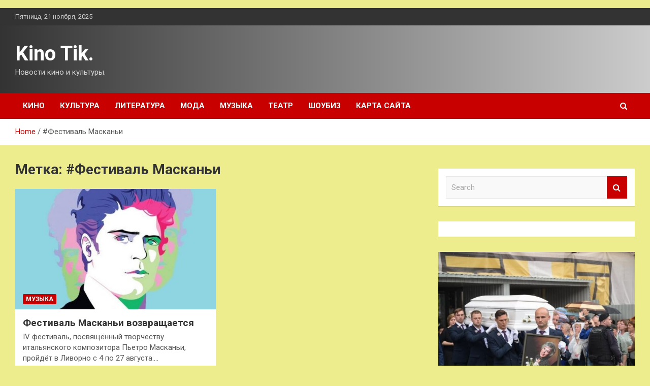

--- FILE ---
content_type: text/html; charset=UTF-8
request_url: http://kinotik2.ru/tag/festival-maskani
body_size: 13228
content:
<!doctype html>
<html lang="ru-RU">
<head>
	<meta charset="UTF-8">
	<meta name="viewport" content="width=device-width, initial-scale=1, shrink-to-fit=no">
	<link rel="profile" href="https://gmpg.org/xfn/11">

	<meta name='robots' content='index, follow, max-image-preview:large, max-snippet:-1, max-video-preview:-1' />
	<style>img:is([sizes="auto" i], [sizes^="auto," i]) { contain-intrinsic-size: 3000px 1500px }</style>
	
	<!-- This site is optimized with the Yoast SEO plugin v24.6 - https://yoast.com/wordpress/plugins/seo/ -->
	<title>Архивы #Фестиваль Масканьи - Kino Tik.</title>
	<link rel="canonical" href="http://kinotik2.ru/tag/festival-maskani" />
	<meta property="og:locale" content="ru_RU" />
	<meta property="og:type" content="article" />
	<meta property="og:title" content="Архивы #Фестиваль Масканьи - Kino Tik." />
	<meta property="og:url" content="http://kinotik2.ru/tag/festival-maskani" />
	<meta property="og:site_name" content="Kino Tik." />
	<meta name="twitter:card" content="summary_large_image" />
	<script type="application/ld+json" class="yoast-schema-graph">{"@context":"https://schema.org","@graph":[{"@type":"CollectionPage","@id":"http://kinotik2.ru/tag/festival-maskani","url":"http://kinotik2.ru/tag/festival-maskani","name":"Архивы #Фестиваль Масканьи - Kino Tik.","isPartOf":{"@id":"https://kinotik2.ru/#website"},"primaryImageOfPage":{"@id":"http://kinotik2.ru/tag/festival-maskani#primaryimage"},"image":{"@id":"http://kinotik2.ru/tag/festival-maskani#primaryimage"},"thumbnailUrl":"http://kinotik2.ru/wp-content/uploads/2023/08/festival-maskani-vozvrashhaetsja-7338f43.jpg","breadcrumb":{"@id":"http://kinotik2.ru/tag/festival-maskani#breadcrumb"},"inLanguage":"ru-RU"},{"@type":"ImageObject","inLanguage":"ru-RU","@id":"http://kinotik2.ru/tag/festival-maskani#primaryimage","url":"http://kinotik2.ru/wp-content/uploads/2023/08/festival-maskani-vozvrashhaetsja-7338f43.jpg","contentUrl":"http://kinotik2.ru/wp-content/uploads/2023/08/festival-maskani-vozvrashhaetsja-7338f43.jpg","width":600,"height":428},{"@type":"BreadcrumbList","@id":"http://kinotik2.ru/tag/festival-maskani#breadcrumb","itemListElement":[{"@type":"ListItem","position":1,"name":"Главная страница","item":"https://kinotik2.ru/"},{"@type":"ListItem","position":2,"name":"#Фестиваль Масканьи"}]},{"@type":"WebSite","@id":"https://kinotik2.ru/#website","url":"https://kinotik2.ru/","name":"Kino Tik.","description":"Новости кино и культуры.","potentialAction":[{"@type":"SearchAction","target":{"@type":"EntryPoint","urlTemplate":"https://kinotik2.ru/?s={search_term_string}"},"query-input":{"@type":"PropertyValueSpecification","valueRequired":true,"valueName":"search_term_string"}}],"inLanguage":"ru-RU"}]}</script>
	<!-- / Yoast SEO plugin. -->


<link rel='dns-prefetch' href='//fonts.googleapis.com' />
<link rel='stylesheet' id='wp-block-library-css' href='http://kinotik2.ru/wp-includes/css/dist/block-library/style.min.css' type='text/css' media='all' />
<style id='classic-theme-styles-inline-css' type='text/css'>
/*! This file is auto-generated */
.wp-block-button__link{color:#fff;background-color:#32373c;border-radius:9999px;box-shadow:none;text-decoration:none;padding:calc(.667em + 2px) calc(1.333em + 2px);font-size:1.125em}.wp-block-file__button{background:#32373c;color:#fff;text-decoration:none}
</style>
<style id='global-styles-inline-css' type='text/css'>
:root{--wp--preset--aspect-ratio--square: 1;--wp--preset--aspect-ratio--4-3: 4/3;--wp--preset--aspect-ratio--3-4: 3/4;--wp--preset--aspect-ratio--3-2: 3/2;--wp--preset--aspect-ratio--2-3: 2/3;--wp--preset--aspect-ratio--16-9: 16/9;--wp--preset--aspect-ratio--9-16: 9/16;--wp--preset--color--black: #000000;--wp--preset--color--cyan-bluish-gray: #abb8c3;--wp--preset--color--white: #ffffff;--wp--preset--color--pale-pink: #f78da7;--wp--preset--color--vivid-red: #cf2e2e;--wp--preset--color--luminous-vivid-orange: #ff6900;--wp--preset--color--luminous-vivid-amber: #fcb900;--wp--preset--color--light-green-cyan: #7bdcb5;--wp--preset--color--vivid-green-cyan: #00d084;--wp--preset--color--pale-cyan-blue: #8ed1fc;--wp--preset--color--vivid-cyan-blue: #0693e3;--wp--preset--color--vivid-purple: #9b51e0;--wp--preset--gradient--vivid-cyan-blue-to-vivid-purple: linear-gradient(135deg,rgba(6,147,227,1) 0%,rgb(155,81,224) 100%);--wp--preset--gradient--light-green-cyan-to-vivid-green-cyan: linear-gradient(135deg,rgb(122,220,180) 0%,rgb(0,208,130) 100%);--wp--preset--gradient--luminous-vivid-amber-to-luminous-vivid-orange: linear-gradient(135deg,rgba(252,185,0,1) 0%,rgba(255,105,0,1) 100%);--wp--preset--gradient--luminous-vivid-orange-to-vivid-red: linear-gradient(135deg,rgba(255,105,0,1) 0%,rgb(207,46,46) 100%);--wp--preset--gradient--very-light-gray-to-cyan-bluish-gray: linear-gradient(135deg,rgb(238,238,238) 0%,rgb(169,184,195) 100%);--wp--preset--gradient--cool-to-warm-spectrum: linear-gradient(135deg,rgb(74,234,220) 0%,rgb(151,120,209) 20%,rgb(207,42,186) 40%,rgb(238,44,130) 60%,rgb(251,105,98) 80%,rgb(254,248,76) 100%);--wp--preset--gradient--blush-light-purple: linear-gradient(135deg,rgb(255,206,236) 0%,rgb(152,150,240) 100%);--wp--preset--gradient--blush-bordeaux: linear-gradient(135deg,rgb(254,205,165) 0%,rgb(254,45,45) 50%,rgb(107,0,62) 100%);--wp--preset--gradient--luminous-dusk: linear-gradient(135deg,rgb(255,203,112) 0%,rgb(199,81,192) 50%,rgb(65,88,208) 100%);--wp--preset--gradient--pale-ocean: linear-gradient(135deg,rgb(255,245,203) 0%,rgb(182,227,212) 50%,rgb(51,167,181) 100%);--wp--preset--gradient--electric-grass: linear-gradient(135deg,rgb(202,248,128) 0%,rgb(113,206,126) 100%);--wp--preset--gradient--midnight: linear-gradient(135deg,rgb(2,3,129) 0%,rgb(40,116,252) 100%);--wp--preset--font-size--small: 13px;--wp--preset--font-size--medium: 20px;--wp--preset--font-size--large: 36px;--wp--preset--font-size--x-large: 42px;--wp--preset--spacing--20: 0.44rem;--wp--preset--spacing--30: 0.67rem;--wp--preset--spacing--40: 1rem;--wp--preset--spacing--50: 1.5rem;--wp--preset--spacing--60: 2.25rem;--wp--preset--spacing--70: 3.38rem;--wp--preset--spacing--80: 5.06rem;--wp--preset--shadow--natural: 6px 6px 9px rgba(0, 0, 0, 0.2);--wp--preset--shadow--deep: 12px 12px 50px rgba(0, 0, 0, 0.4);--wp--preset--shadow--sharp: 6px 6px 0px rgba(0, 0, 0, 0.2);--wp--preset--shadow--outlined: 6px 6px 0px -3px rgba(255, 255, 255, 1), 6px 6px rgba(0, 0, 0, 1);--wp--preset--shadow--crisp: 6px 6px 0px rgba(0, 0, 0, 1);}:where(.is-layout-flex){gap: 0.5em;}:where(.is-layout-grid){gap: 0.5em;}body .is-layout-flex{display: flex;}.is-layout-flex{flex-wrap: wrap;align-items: center;}.is-layout-flex > :is(*, div){margin: 0;}body .is-layout-grid{display: grid;}.is-layout-grid > :is(*, div){margin: 0;}:where(.wp-block-columns.is-layout-flex){gap: 2em;}:where(.wp-block-columns.is-layout-grid){gap: 2em;}:where(.wp-block-post-template.is-layout-flex){gap: 1.25em;}:where(.wp-block-post-template.is-layout-grid){gap: 1.25em;}.has-black-color{color: var(--wp--preset--color--black) !important;}.has-cyan-bluish-gray-color{color: var(--wp--preset--color--cyan-bluish-gray) !important;}.has-white-color{color: var(--wp--preset--color--white) !important;}.has-pale-pink-color{color: var(--wp--preset--color--pale-pink) !important;}.has-vivid-red-color{color: var(--wp--preset--color--vivid-red) !important;}.has-luminous-vivid-orange-color{color: var(--wp--preset--color--luminous-vivid-orange) !important;}.has-luminous-vivid-amber-color{color: var(--wp--preset--color--luminous-vivid-amber) !important;}.has-light-green-cyan-color{color: var(--wp--preset--color--light-green-cyan) !important;}.has-vivid-green-cyan-color{color: var(--wp--preset--color--vivid-green-cyan) !important;}.has-pale-cyan-blue-color{color: var(--wp--preset--color--pale-cyan-blue) !important;}.has-vivid-cyan-blue-color{color: var(--wp--preset--color--vivid-cyan-blue) !important;}.has-vivid-purple-color{color: var(--wp--preset--color--vivid-purple) !important;}.has-black-background-color{background-color: var(--wp--preset--color--black) !important;}.has-cyan-bluish-gray-background-color{background-color: var(--wp--preset--color--cyan-bluish-gray) !important;}.has-white-background-color{background-color: var(--wp--preset--color--white) !important;}.has-pale-pink-background-color{background-color: var(--wp--preset--color--pale-pink) !important;}.has-vivid-red-background-color{background-color: var(--wp--preset--color--vivid-red) !important;}.has-luminous-vivid-orange-background-color{background-color: var(--wp--preset--color--luminous-vivid-orange) !important;}.has-luminous-vivid-amber-background-color{background-color: var(--wp--preset--color--luminous-vivid-amber) !important;}.has-light-green-cyan-background-color{background-color: var(--wp--preset--color--light-green-cyan) !important;}.has-vivid-green-cyan-background-color{background-color: var(--wp--preset--color--vivid-green-cyan) !important;}.has-pale-cyan-blue-background-color{background-color: var(--wp--preset--color--pale-cyan-blue) !important;}.has-vivid-cyan-blue-background-color{background-color: var(--wp--preset--color--vivid-cyan-blue) !important;}.has-vivid-purple-background-color{background-color: var(--wp--preset--color--vivid-purple) !important;}.has-black-border-color{border-color: var(--wp--preset--color--black) !important;}.has-cyan-bluish-gray-border-color{border-color: var(--wp--preset--color--cyan-bluish-gray) !important;}.has-white-border-color{border-color: var(--wp--preset--color--white) !important;}.has-pale-pink-border-color{border-color: var(--wp--preset--color--pale-pink) !important;}.has-vivid-red-border-color{border-color: var(--wp--preset--color--vivid-red) !important;}.has-luminous-vivid-orange-border-color{border-color: var(--wp--preset--color--luminous-vivid-orange) !important;}.has-luminous-vivid-amber-border-color{border-color: var(--wp--preset--color--luminous-vivid-amber) !important;}.has-light-green-cyan-border-color{border-color: var(--wp--preset--color--light-green-cyan) !important;}.has-vivid-green-cyan-border-color{border-color: var(--wp--preset--color--vivid-green-cyan) !important;}.has-pale-cyan-blue-border-color{border-color: var(--wp--preset--color--pale-cyan-blue) !important;}.has-vivid-cyan-blue-border-color{border-color: var(--wp--preset--color--vivid-cyan-blue) !important;}.has-vivid-purple-border-color{border-color: var(--wp--preset--color--vivid-purple) !important;}.has-vivid-cyan-blue-to-vivid-purple-gradient-background{background: var(--wp--preset--gradient--vivid-cyan-blue-to-vivid-purple) !important;}.has-light-green-cyan-to-vivid-green-cyan-gradient-background{background: var(--wp--preset--gradient--light-green-cyan-to-vivid-green-cyan) !important;}.has-luminous-vivid-amber-to-luminous-vivid-orange-gradient-background{background: var(--wp--preset--gradient--luminous-vivid-amber-to-luminous-vivid-orange) !important;}.has-luminous-vivid-orange-to-vivid-red-gradient-background{background: var(--wp--preset--gradient--luminous-vivid-orange-to-vivid-red) !important;}.has-very-light-gray-to-cyan-bluish-gray-gradient-background{background: var(--wp--preset--gradient--very-light-gray-to-cyan-bluish-gray) !important;}.has-cool-to-warm-spectrum-gradient-background{background: var(--wp--preset--gradient--cool-to-warm-spectrum) !important;}.has-blush-light-purple-gradient-background{background: var(--wp--preset--gradient--blush-light-purple) !important;}.has-blush-bordeaux-gradient-background{background: var(--wp--preset--gradient--blush-bordeaux) !important;}.has-luminous-dusk-gradient-background{background: var(--wp--preset--gradient--luminous-dusk) !important;}.has-pale-ocean-gradient-background{background: var(--wp--preset--gradient--pale-ocean) !important;}.has-electric-grass-gradient-background{background: var(--wp--preset--gradient--electric-grass) !important;}.has-midnight-gradient-background{background: var(--wp--preset--gradient--midnight) !important;}.has-small-font-size{font-size: var(--wp--preset--font-size--small) !important;}.has-medium-font-size{font-size: var(--wp--preset--font-size--medium) !important;}.has-large-font-size{font-size: var(--wp--preset--font-size--large) !important;}.has-x-large-font-size{font-size: var(--wp--preset--font-size--x-large) !important;}
:where(.wp-block-post-template.is-layout-flex){gap: 1.25em;}:where(.wp-block-post-template.is-layout-grid){gap: 1.25em;}
:where(.wp-block-columns.is-layout-flex){gap: 2em;}:where(.wp-block-columns.is-layout-grid){gap: 2em;}
:root :where(.wp-block-pullquote){font-size: 1.5em;line-height: 1.6;}
</style>
<link rel='stylesheet' id='bootstrap-style-css' href='http://kinotik2.ru/wp-content/themes/newscard/assets/library/bootstrap/css/bootstrap.min.css' type='text/css' media='all' />
<link rel='stylesheet' id='newscard-style-css' href='http://kinotik2.ru/wp-content/themes/newscard/style.css' type='text/css' media='all' />
<script type="text/javascript" src="http://kinotik2.ru/wp-includes/js/jquery/jquery.min.js" id="jquery-core-js"></script>
<!--[if lt IE 9]>
<script type="text/javascript" src="http://kinotik2.ru/wp-content/themes/newscard/assets/js/html5.js" id="html5-js"></script>
<![endif]-->
<script type="text/javascript" id="wp-disable-css-lazy-load-js-extra">
/* <![CDATA[ */
var WpDisableAsyncLinks = {"wp-disable-font-awesome":"http:\/\/kinotik2.ru\/wp-content\/themes\/newscard\/assets\/library\/font-awesome\/css\/font-awesome.css","wp-disable-google-fonts":"\/\/fonts.googleapis.com\/css?family=Roboto:100,300,300i,400,400i,500,500i,700,700i"};
/* ]]> */
</script>
<script type="text/javascript" src="http://kinotik2.ru/wp-content/plugins/wp-disable/js/css-lazy-load.min.js" id="wp-disable-css-lazy-load-js"></script>
<style type="text/css" id="custom-background-css">
body.custom-background { background-color: #eded8e; }
</style>
	<link rel="icon" href="http://kinotik2.ru/wp-content/uploads/2023/07/kino.jpg" sizes="32x32" />
<link rel="icon" href="http://kinotik2.ru/wp-content/uploads/2023/07/kino.jpg" sizes="192x192" />
<link rel="apple-touch-icon" href="http://kinotik2.ru/wp-content/uploads/2023/07/kino.jpg" />
<meta name="msapplication-TileImage" content="http://kinotik2.ru/wp-content/uploads/2023/07/kino.jpg" />
<link rel="alternate" type="application/rss+xml" title="RSS" href="http://kinotik2.ru/rsslatest.xml" /></head>

<body class="archive tag tag-festival-maskani tag-426 custom-background wp-theme-newscard theme-body hfeed">
<p></p><div id="page" class="site">
	<a class="skip-link screen-reader-text" href="#content">Skip to content</a>
	
	<header id="masthead" class="site-header">

					<div class="info-bar">
				<div class="container">
					<div class="row gutter-10">
						<div class="col col-sm contact-section">
							<div class="date">
								<ul><li>Пятница, 21 ноября, 2025</li></ul>
							</div>
						</div><!-- .contact-section -->

											</div><!-- .row -->
          		</div><!-- .container -->
        	</div><!-- .infobar -->
        		<nav class="navbar navbar-expand-lg d-block">
			<div class="navbar-head header-overlay-dark" >
				<div class="container">
					<div class="row navbar-head-row align-items-center">
						<div class="col-lg-4">
							<div class="site-branding navbar-brand">
																	<h2 class="site-title"><a href="http://kinotik2.ru/" rel="home">Kino Tik.</a></h2>
																	<p class="site-description">Новости кино и культуры.</p>
															</div><!-- .site-branding .navbar-brand -->
						</div>
											</div><!-- .row -->
				</div><!-- .container -->
			</div><!-- .navbar-head -->
			<div class="navigation-bar">
				<div class="navigation-bar-top">
					<div class="container">
						<button class="navbar-toggler menu-toggle" type="button" data-toggle="collapse" data-target="#navbarCollapse" aria-controls="navbarCollapse" aria-expanded="false" aria-label="Toggle navigation"></button>
						<span class="search-toggle"></span>
					</div><!-- .container -->
					<div class="search-bar">
						<div class="container">
							<div class="search-block off">
								<form action="http://kinotik2.ru/" method="get" class="search-form">
	<label class="assistive-text"> Search </label>
	<div class="input-group">
		<input type="search" value="" placeholder="Search" class="form-control s" name="s">
		<div class="input-group-prepend">
			<button class="btn btn-theme">Search</button>
		</div>
	</div>
</form><!-- .search-form -->
							</div><!-- .search-box -->
						</div><!-- .container -->
					</div><!-- .search-bar -->
				</div><!-- .navigation-bar-top -->
				<div class="navbar-main">
					<div class="container">
						<div class="collapse navbar-collapse" id="navbarCollapse">
							<div id="site-navigation" class="main-navigation nav-uppercase" role="navigation">
								<ul class="nav-menu navbar-nav d-lg-block"><li id="menu-item-85" class="menu-item menu-item-type-taxonomy menu-item-object-category menu-item-85"><a href="http://kinotik2.ru/category/kino">Кино</a></li>
<li id="menu-item-83" class="menu-item menu-item-type-taxonomy menu-item-object-category menu-item-83"><a href="http://kinotik2.ru/category/kultura">Культура</a></li>
<li id="menu-item-89" class="menu-item menu-item-type-taxonomy menu-item-object-category menu-item-89"><a href="http://kinotik2.ru/category/literatura">Литература</a></li>
<li id="menu-item-88" class="menu-item menu-item-type-taxonomy menu-item-object-category menu-item-88"><a href="http://kinotik2.ru/category/moda">Мода</a></li>
<li id="menu-item-87" class="menu-item menu-item-type-taxonomy menu-item-object-category menu-item-87"><a href="http://kinotik2.ru/category/muzyka">Музыка</a></li>
<li id="menu-item-86" class="menu-item menu-item-type-taxonomy menu-item-object-category menu-item-86"><a href="http://kinotik2.ru/category/teatr">Театр</a></li>
<li id="menu-item-84" class="menu-item menu-item-type-taxonomy menu-item-object-category menu-item-84"><a href="http://kinotik2.ru/category/shoubiz">Шоубиз</a></li>
<li id="menu-item-90" class="menu-item menu-item-type-post_type menu-item-object-page menu-item-90"><a href="http://kinotik2.ru/karta-sajta">Карта сайта</a></li>
</ul>							</div><!-- #site-navigation .main-navigation -->
						</div><!-- .navbar-collapse -->
						<div class="nav-search">
							<span class="search-toggle"></span>
						</div><!-- .nav-search -->
					</div><!-- .container -->
				</div><!-- .navbar-main -->
			</div><!-- .navigation-bar -->
		</nav><!-- .navbar -->

		
		
					<div id="breadcrumb">
				<div class="container">
					<div role="navigation" aria-label="Breadcrumbs" class="breadcrumb-trail breadcrumbs" itemprop="breadcrumb"><ul class="trail-items" itemscope itemtype="http://schema.org/BreadcrumbList"><meta name="numberOfItems" content="2" /><meta name="itemListOrder" content="Ascending" /><li itemprop="itemListElement" itemscope itemtype="http://schema.org/ListItem" class="trail-item trail-begin"><a href="http://kinotik2.ru" rel="home" itemprop="item"><span itemprop="name">Home</span></a><meta itemprop="position" content="1" /></li><li itemprop="itemListElement" itemscope itemtype="http://schema.org/ListItem" class="trail-item trail-end"><span itemprop="name">#Фестиваль Масканьи</span><meta itemprop="position" content="2" /></li></ul></div>				</div>
			</div><!-- .breadcrumb -->
			</header><!-- #masthead -->
	<div id="content" class="site-content ">
		<div class="container">
							<div class="row justify-content-center site-content-row">
			<div id="primary" class="col-lg-8 content-area">		<main id="main" class="site-main">

			
				<header class="page-header">
					<h1 class="page-title">Метка: <span>#Фестиваль Масканьи</span></h1>				</header><!-- .page-header -->

				<div class="row gutter-parent-14 post-wrap">
						<div class="col-sm-6 col-xxl-4 post-col">
	<div class="post-1874 post type-post status-publish format-standard has-post-thumbnail hentry category-muzyka tag-festival-maskani">

		
				<figure class="post-featured-image post-img-wrap">
					<a title="Фестиваль Масканьи возвращается" href="http://kinotik2.ru/muzyka/festival-maskani-vozvrashaetsia.html" class="post-img" style="background-image: url('http://kinotik2.ru/wp-content/uploads/2023/08/festival-maskani-vozvrashhaetsja-7338f43.jpg');"></a>
					<div class="entry-meta category-meta">
						<div class="cat-links"><a href="http://kinotik2.ru/category/muzyka" rel="category tag">Музыка</a></div>
					</div><!-- .entry-meta -->
				</figure><!-- .post-featured-image .post-img-wrap -->

			
					<header class="entry-header">
				<h2 class="entry-title"><a href="http://kinotik2.ru/muzyka/festival-maskani-vozvrashaetsia.html" rel="bookmark">Фестиваль Масканьи возвращается</a></h2>
									<div class="entry-meta">
											</div><!-- .entry-meta -->
								</header>
				<div class="entry-content">
								<p>IV фестиваль, посвящённый творчеству итальянского композитора Пьетро Масканьи, пройдёт в Ливорно с 4 по 27 августа.&hellip;</p>
						</div><!-- entry-content -->

			</div><!-- .post-1874 -->
	</div><!-- .col-sm-6 .col-xxl-4 .post-col -->
				</div><!-- .row .gutter-parent-14 .post-wrap-->

				
		</main><!-- #main -->
	</div><!-- #primary -->



<aside id="secondary" class="col-lg-4 widget-area" role="complementary">
	<div class="sticky-sidebar">

<p>

<script async="async" src="https://w.uptolike.com/widgets/v1/zp.js?pid=lfb4c09dfccbebc2b6b7d8e0afe2f340bfe1e796e7" type="text/javascript"></script>
		<section id="search-2" class="widget widget_search"><form action="http://kinotik2.ru/" method="get" class="search-form">
	<label class="assistive-text"> Search </label>
	<div class="input-group">
		<input type="search" value="" placeholder="Search" class="form-control s" name="s">
		<div class="input-group-prepend">
			<button class="btn btn-theme">Search</button>
		</div>
	</div>
</form><!-- .search-form -->
</section><section id="execphp-2" class="widget widget_execphp">			<div class="execphpwidget"></div>
		</section><section id="newscard_horizontal_vertical_posts-2" class="widget newscard-widget-horizontal-vertical-posts">				<div class="row gutter-parent-14 post-vertical">
			<div class="col-md-6 first-col">
										<div class="post-boxed main-post clearfix">
											<div class="post-img-wrap">
							<a href="http://kinotik2.ru/teatr/v-moskve-pohoronili-very-vasilevy.html" class="post-img" style="background-image: url('http://kinotik2.ru/wp-content/uploads/2023/08/v-moskve-pohoronili-veru-vasilevu-fce8ac6.jpg');"></a>
						</div>
										<div class="post-content">
						<div class="entry-meta category-meta">
							<div class="cat-links"><a href="http://kinotik2.ru/category/teatr" rel="category tag">Театр</a></div>
						</div><!-- .entry-meta -->
						<h3 class="entry-title"><a href="http://kinotik2.ru/teatr/v-moskve-pohoronili-very-vasilevy.html">В Москве похоронили Веру Васильеву</a></h3>						<div class="entry-meta">
						</div>
						<div class="entry-content">
							13фотографий13фотографий13фотографий
С&nbsp;артисткой пришли проститься спецпредставитель президента&nbsp;РФ по&nbsp;международному культурному сотрудничеству Михаил Швыдкой, глава департамента культуры Москвы Александр Кибовский, президент Театра Сатиры и&nbsp;народный артист РСФСР Александр Ширвиндт, худрук Театра Сатиры Сергей Газаров, заслуженные артисты России Александр Олешко, Максим Аверин и&nbsp;Евгений Писарев, ректор&hellip;						</div><!-- .entry-content -->
					</div>
				</div><!-- post-boxed -->
			</div>
			<div class="col-md-6 second-col">
												<div class="post-boxed inlined clearfix">
													<div class="post-img-wrap">
								<a href="http://kinotik2.ru/teatr/v-moskve-prohodit-ceremoniia-proshaniia-s-narodnoi-artistkoi-sssr-veroi-vasilevoi.html" class="post-img" style="background-image: url('http://kinotik2.ru/wp-content/uploads/2023/08/v-moskve-prohodit-ceremonija-proshhanija-s-narodnoj-artistkoj-sssr-veroj-vasilevoj-dca5694-300x169.jpg');"></a>
							</div>
												<div class="post-content">
							<div class="entry-meta category-meta">
								<div class="cat-links"><a href="http://kinotik2.ru/category/teatr" rel="category tag">Театр</a></div>
							</div><!-- .entry-meta -->
							<h3 class="entry-title"><a href="http://kinotik2.ru/teatr/v-moskve-prohodit-ceremoniia-proshaniia-s-narodnoi-artistkoi-sssr-veroi-vasilevoi.html">В Москве проходит церемония прощания с народной артисткой СССР Верой Васильевой</a></h3>							<div class="entry-meta">
							</div>
						</div>
					</div><!-- .post-boxed -->
													<div class="post-boxed inlined clearfix">
													<div class="post-img-wrap">
								<a href="http://kinotik2.ru/teatr/v-teatre-satiry-prostilis-s-narodnoi-artistkoi-sssr-veroi-vasilevoi.html" class="post-img" style="background-image: url('http://kinotik2.ru/wp-content/uploads/2023/08/v-teatre-satiry-prostilis-s-narodnoj-artistkoj-sssr-veroj-vasilevoj-d3a0d63-300x169.jpg');"></a>
							</div>
												<div class="post-content">
							<div class="entry-meta category-meta">
								<div class="cat-links"><a href="http://kinotik2.ru/category/teatr" rel="category tag">Театр</a></div>
							</div><!-- .entry-meta -->
							<h3 class="entry-title"><a href="http://kinotik2.ru/teatr/v-teatre-satiry-prostilis-s-narodnoi-artistkoi-sssr-veroi-vasilevoi.html">В Театре сатиры простились с народной артисткой СССР Верой Васильевой</a></h3>							<div class="entry-meta">
							</div>
						</div>
					</div><!-- .post-boxed -->
													<div class="post-boxed inlined clearfix">
													<div class="post-img-wrap">
								<a href="http://kinotik2.ru/teatr/v-permi-perekryli-esplanady-dlia-podgotovki-k-festivalu-ylichnyh-teatrov-fluger.html" class="post-img" style="background-image: url('http://kinotik2.ru/wp-content/uploads/2023/08/v-permi-perekryli-esplanadu-dlja-podgotovki-k-festivalju-ulichnyh-teatrov-fljuger-43b41e5-300x169.jpg');"></a>
							</div>
												<div class="post-content">
							<div class="entry-meta category-meta">
								<div class="cat-links"><a href="http://kinotik2.ru/category/teatr" rel="category tag">Театр</a></div>
							</div><!-- .entry-meta -->
							<h3 class="entry-title"><a href="http://kinotik2.ru/teatr/v-permi-perekryli-esplanady-dlia-podgotovki-k-festivalu-ylichnyh-teatrov-fluger.html">В Перми перекрыли эспланаду для подготовки к фестивалю уличных театров «Флюгер»</a></h3>							<div class="entry-meta">
							</div>
						</div>
					</div><!-- .post-boxed -->
													<div class="post-boxed inlined clearfix">
													<div class="post-img-wrap">
								<a href="http://kinotik2.ru/teatr/proshanie-s-veroi-vasilevoi-proidet-v-sybboty-v-teatre-satiry.html" class="post-img" style="background-image: url('http://kinotik2.ru/wp-content/uploads/2023/08/proshhanie-s-veroj-vasilevoj-projdet-v-subbotu-v-teatre-satiry-521fd55-300x169.jpg');"></a>
							</div>
												<div class="post-content">
							<div class="entry-meta category-meta">
								<div class="cat-links"><a href="http://kinotik2.ru/category/teatr" rel="category tag">Театр</a></div>
							</div><!-- .entry-meta -->
							<h3 class="entry-title"><a href="http://kinotik2.ru/teatr/proshanie-s-veroi-vasilevoi-proidet-v-sybboty-v-teatre-satiry.html">Прощание с Верой Васильевой пройдет в субботу в Театре сатиры</a></h3>							<div class="entry-meta">
							</div>
						</div>
					</div><!-- .post-boxed -->
												</div>
		</div><!-- .row gutter-parent-14 -->

		</section><!-- .widget_featured_post --><section id="newscard_horizontal_vertical_posts-3" class="widget newscard-widget-horizontal-vertical-posts">				<div class="row gutter-parent-14 post-vertical">
			<div class="col-md-6 first-col">
										<div class="post-boxed main-post clearfix">
											<div class="post-img-wrap">
							<a href="http://kinotik2.ru/muzyka/unaia-rossiiskaia-pianistka-pokorila-gshtad.html" class="post-img" style="background-image: url('http://kinotik2.ru/wp-content/uploads/2023/08/junaja-rossijskaja-pianistka-pokorila-gshtad-b1f368e.jpg');"></a>
						</div>
										<div class="post-content">
						<div class="entry-meta category-meta">
							<div class="cat-links"><a href="http://kinotik2.ru/category/muzyka" rel="category tag">Музыка</a></div>
						</div><!-- .entry-meta -->
						<h3 class="entry-title"><a href="http://kinotik2.ru/muzyka/unaia-rossiiskaia-pianistka-pokorila-gshtad.html">Юная российская пианистка покорила Гштад</a></h3>						<div class="entry-meta">
						</div>
						<div class="entry-content">
							16-летняя российская пианистка Александра Довгань стала лауреатом Премии Оливье Берггрюна на проходящем в Швейцарии фестивале имени Иегуди Менухина. Читайте наш канал в TelegramПодписаться

Вручение премии состоялось на&nbsp;сольном концерте юной исполнительницы, на&nbsp;котором она сыграла Партиту N&ordm;6 Иоганна Себастьяна Баха, три интермеццо&hellip;						</div><!-- .entry-content -->
					</div>
				</div><!-- post-boxed -->
			</div>
			<div class="col-md-6 second-col">
												<div class="post-boxed inlined clearfix">
													<div class="post-img-wrap">
								<a href="http://kinotik2.ru/muzyka/more-sinego-lesa-voskresit-drevnuu-legendy-iazykom-iaponskih-barabanov.html" class="post-img" style="background-image: url('http://kinotik2.ru/wp-content/uploads/2023/08/more-sinego-lesa-voskresit-drevnjuju-legendu-jazykom-japonskih-barabanov-7eaf124-300x200.jpg');"></a>
							</div>
												<div class="post-content">
							<div class="entry-meta category-meta">
								<div class="cat-links"><a href="http://kinotik2.ru/category/muzyka" rel="category tag">Музыка</a></div>
							</div><!-- .entry-meta -->
							<h3 class="entry-title"><a href="http://kinotik2.ru/muzyka/more-sinego-lesa-voskresit-drevnuu-legendy-iazykom-iaponskih-barabanov.html">«Море синего леса» воскресит древнюю легенду языком японских барабанов</a></h3>							<div class="entry-meta">
							</div>
						</div>
					</div><!-- .post-boxed -->
													<div class="post-boxed inlined clearfix">
													<div class="post-img-wrap">
								<a href="http://kinotik2.ru/muzyka/horeografy-i-tancevalnye-kompanii-so-vsei-rossii-primyt-ychastie-v-mejdynarodnom-festivale-sovremennogo-tanca-open-look.html" class="post-img" style="background-image: url('http://kinotik2.ru/wp-content/uploads/2023/08/horeografy-i-tancevalnye-kompanii-so-vsej-rossii-primut-uchastie-v-mezhdunarodnom-festivale-sovremennogo-tanca-open-look-3215b55-300x169.jpg');"></a>
							</div>
												<div class="post-content">
							<div class="entry-meta category-meta">
								<div class="cat-links"><a href="http://kinotik2.ru/category/muzyka" rel="category tag">Музыка</a></div>
							</div><!-- .entry-meta -->
							<h3 class="entry-title"><a href="http://kinotik2.ru/muzyka/horeografy-i-tancevalnye-kompanii-so-vsei-rossii-primyt-ychastie-v-mejdynarodnom-festivale-sovremennogo-tanca-open-look.html">Хореографы и танцевальные компании со всей России примут участие в Международном фестивале современного танца Open Look</a></h3>							<div class="entry-meta">
							</div>
						</div>
					</div><!-- .post-boxed -->
													<div class="post-boxed inlined clearfix">
													<div class="post-img-wrap">
								<a href="http://kinotik2.ru/muzyka/sandlerfest-igoria-sandlera-soberet-myzykantov-iz-raznyh-stran-mira-na-piati-scenah-vdnh.html" class="post-img" style="background-image: url('http://kinotik2.ru/wp-content/uploads/2023/08/sandlerfest-igorja-sandlera-soberet-muzykantov-iz-raznyh-stran-mira-na-pjati-scenah-vdnh-8d86e05-300x200.jpg');"></a>
							</div>
												<div class="post-content">
							<div class="entry-meta category-meta">
								<div class="cat-links"><a href="http://kinotik2.ru/category/muzyka" rel="category tag">Музыка</a></div>
							</div><!-- .entry-meta -->
							<h3 class="entry-title"><a href="http://kinotik2.ru/muzyka/sandlerfest-igoria-sandlera-soberet-myzykantov-iz-raznyh-stran-mira-na-piati-scenah-vdnh.html">SandlerFest Игоря Сандлера соберет музыкантов из разных стран мира на пяти сценах ВДНХ</a></h3>							<div class="entry-meta">
							</div>
						</div>
					</div><!-- .post-boxed -->
													<div class="post-boxed inlined clearfix">
													<div class="post-img-wrap">
								<a href="http://kinotik2.ru/muzyka/ne-stalo-narodnoi-artistki-sssr-very-vasilevoi.html" class="post-img" style="background-image: url('http://kinotik2.ru/wp-content/uploads/2023/08/ne-stalo-narodnoj-artistki-sssr-very-vasilevoj-ee50a04-300x169.jpg');"></a>
							</div>
												<div class="post-content">
							<div class="entry-meta category-meta">
								<div class="cat-links"><a href="http://kinotik2.ru/category/muzyka" rel="category tag">Музыка</a></div>
							</div><!-- .entry-meta -->
							<h3 class="entry-title"><a href="http://kinotik2.ru/muzyka/ne-stalo-narodnoi-artistki-sssr-very-vasilevoi.html">Не стало народной артистки СССР Веры Васильевой</a></h3>							<div class="entry-meta">
							</div>
						</div>
					</div><!-- .post-boxed -->
												</div>
		</div><!-- .row gutter-parent-14 -->

		</section><!-- .widget_featured_post --><section id="tag_cloud-2" class="widget widget_tag_cloud"><h3 class="widget-title">Метки</h3><div class="tagcloud"><a href="http://kinotik2.ru/tag/ildar-abdrazakov" class="tag-cloud-link tag-link-27 tag-link-position-1" style="font-size: 9.0071942446043pt;" aria-label="#Ильдар Абдразаков (4 элемента)">#Ильдар Абдразаков</a>
<a href="http://kinotik2.ru/tag/aleksandr-dobrovinskij" class="tag-cloud-link tag-link-273 tag-link-position-2" style="font-size: 9.0071942446043pt;" aria-label="Александр Добровинский (4 элемента)">Александр Добровинский</a>
<a href="http://kinotik2.ru/tag/alena-blin" class="tag-cloud-link tag-link-125 tag-link-position-3" style="font-size: 9.0071942446043pt;" aria-label="Алена, блин! (4 элемента)">Алена, блин!</a>
<a href="http://kinotik2.ru/tag/velikobritanii" class="tag-cloud-link tag-link-243 tag-link-position-4" style="font-size: 9.0071942446043pt;" aria-label="Великобритании (4 элемента)">Великобритании</a>
<a href="http://kinotik2.ru/tag/grety-gervig" class="tag-cloud-link tag-link-439 tag-link-position-5" style="font-size: 9.8129496402878pt;" aria-label="Греты Гервиг (5 элементов)">Греты Гервиг</a>
<a href="http://kinotik2.ru/tag/drejk" class="tag-cloud-link tag-link-264 tag-link-position-6" style="font-size: 8pt;" aria-label="Дрейк (3 элемента)">Дрейк</a>
<a href="http://kinotik2.ru/tag/zepyur-brutyan" class="tag-cloud-link tag-link-79 tag-link-position-7" style="font-size: 8pt;" aria-label="Зепюр Брутян (3 элемента)">Зепюр Брутян</a>
<a href="http://kinotik2.ru/tag/iosif-prigozhin" class="tag-cloud-link tag-link-124 tag-link-position-8" style="font-size: 9.8129496402878pt;" aria-label="Иосиф Пригожин (5 элементов)">Иосиф Пригожин</a>
<a href="http://kinotik2.ru/tag/kristofera-nolana" class="tag-cloud-link tag-link-212 tag-link-position-9" style="font-size: 9.8129496402878pt;" aria-label="Кристофера Нолана (5 элементов)">Кристофера Нолана</a>
<a href="http://kinotik2.ru/tag/lady-dens" class="tag-cloud-link tag-link-511 tag-link-position-10" style="font-size: 9.0071942446043pt;" aria-label="Лады Дэнс (4 элемента)">Лады Дэнс</a>
<a href="http://kinotik2.ru/tag/lyubov-uspenskaya" class="tag-cloud-link tag-link-272 tag-link-position-11" style="font-size: 9.0071942446043pt;" aria-label="Любовь Успенская (4 элемента)">Любовь Успенская</a>
<a href="http://kinotik2.ru/tag/margo-robbi" class="tag-cloud-link tag-link-107 tag-link-position-12" style="font-size: 9.8129496402878pt;" aria-label="Марго Робби (5 элементов)">Марго Робби</a>
<a href="http://kinotik2.ru/tag/moda" class="tag-cloud-link tag-link-32 tag-link-position-13" style="font-size: 18.474820143885pt;" aria-label="Мода (43 элемента)">Мода</a>
<a href="http://kinotik2.ru/tag/moskve" class="tag-cloud-link tag-link-6 tag-link-position-14" style="font-size: 13.841726618705pt;" aria-label="Москве (14 элементов)">Москве</a>
<a href="http://kinotik2.ru/tag/moskvy" class="tag-cloud-link tag-link-283 tag-link-position-15" style="font-size: 9.0071942446043pt;" aria-label="Москвы (4 элемента)">Москвы</a>
<a href="http://kinotik2.ru/tag/nyu-jorke" class="tag-cloud-link tag-link-202 tag-link-position-16" style="font-size: 9.0071942446043pt;" aria-label="Нью-Йорке (4 элемента)">Нью-Йорке</a>
<a href="http://kinotik2.ru/tag/pokazy" class="tag-cloud-link tag-link-33 tag-link-position-17" style="font-size: 18.474820143885pt;" aria-label="Показы (43 элемента)">Показы</a>
<a href="http://kinotik2.ru/tag/pyatyj-kanal" class="tag-cloud-link tag-link-334 tag-link-position-18" style="font-size: 9.0071942446043pt;" aria-label="Пятый канал (4 элемента)">Пятый канал</a>
<a href="http://kinotik2.ru/tag/rossii" class="tag-cloud-link tag-link-7 tag-link-position-19" style="font-size: 15.856115107914pt;" aria-label="России (23 элемента)">России</a>
<a href="http://kinotik2.ru/tag/rossiyu" class="tag-cloud-link tag-link-4 tag-link-position-20" style="font-size: 8pt;" aria-label="Россию (3 элемента)">Россию</a>
<a href="http://kinotik2.ru/tag/ssha" class="tag-cloud-link tag-link-203 tag-link-position-21" style="font-size: 13.136690647482pt;" aria-label="США (12 элементов)">США</a>
<a href="http://kinotik2.ru/tag/teatr" class="tag-cloud-link tag-link-22 tag-link-position-22" style="font-size: 17.165467625899pt;" aria-label="Театр (31 элемент)">Театр</a>
<a href="http://kinotik2.ru/tag/tegi" class="tag-cloud-link tag-link-9 tag-link-position-23" style="font-size: 22pt;" aria-label="Теги (96 элементов)">Теги</a>
<a href="http://kinotik2.ru/tag/timura-xajdarova" class="tag-cloud-link tag-link-270 tag-link-position-24" style="font-size: 9.0071942446043pt;" aria-label="Тимура Хайдарова (4 элемента)">Тимура Хайдарова</a>
<a href="http://kinotik2.ru/tag/toni-bennett" class="tag-cloud-link tag-link-174 tag-link-position-25" style="font-size: 11.021582733813pt;" aria-label="Тони Беннетт (7 элементов)">Тони Беннетт</a>
<a href="http://kinotik2.ru/tag/ukraine" class="tag-cloud-link tag-link-503 tag-link-position-26" style="font-size: 10.517985611511pt;" aria-label="Украине (6 элементов)">Украине</a>
<a href="http://kinotik2.ru/tag/xajdarova" class="tag-cloud-link tag-link-351 tag-link-position-27" style="font-size: 9.0071942446043pt;" aria-label="Хайдарова (4 элемента)">Хайдарова</a>
<a href="http://kinotik2.ru/tag/anons-programmy" class="tag-cloud-link tag-link-216 tag-link-position-28" style="font-size: 12.431654676259pt;" aria-label="анонс программы (10 элементов)">анонс программы</a>
<a href="http://kinotik2.ru/tag/gospitalizaciya" class="tag-cloud-link tag-link-14 tag-link-position-29" style="font-size: 13.136690647482pt;" aria-label="госпитализация (12 элементов)">госпитализация</a>
<a href="http://kinotik2.ru/tag/intervyu" class="tag-cloud-link tag-link-126 tag-link-position-30" style="font-size: 12.028776978417pt;" aria-label="интервью (9 элементов)">интервью</a>
<a href="http://kinotik2.ru/tag/klip" class="tag-cloud-link tag-link-474 tag-link-position-31" style="font-size: 9.8129496402878pt;" aria-label="клип (5 элементов)">клип</a>
<a href="http://kinotik2.ru/tag/knigi" class="tag-cloud-link tag-link-143 tag-link-position-32" style="font-size: 10.517985611511pt;" aria-label="книги (6 элементов)">книги</a>
<a href="http://kinotik2.ru/tag/lichnaya-zhizn" class="tag-cloud-link tag-link-57 tag-link-position-33" style="font-size: 15.05035971223pt;" aria-label="личная жизнь (19 элементов)">личная жизнь</a>
<a href="http://kinotik2.ru/tag/novosti-partnerov" class="tag-cloud-link tag-link-193 tag-link-position-34" style="font-size: 9.0071942446043pt;" aria-label="новости партнеров (4 элемента)">новости партнеров</a>
<a href="http://kinotik2.ru/tag/prezentaciya" class="tag-cloud-link tag-link-330 tag-link-position-35" style="font-size: 10.517985611511pt;" aria-label="презентация (6 элементов)">презентация</a>
<a href="http://kinotik2.ru/tag/rasstavanie" class="tag-cloud-link tag-link-59 tag-link-position-36" style="font-size: 10.517985611511pt;" aria-label="расставание (6 элементов)">расставание</a>
<a href="http://kinotik2.ru/tag/realiti-shou" class="tag-cloud-link tag-link-209 tag-link-position-37" style="font-size: 8pt;" aria-label="реалити-шоу (3 элемента)">реалити-шоу</a>
<a href="http://kinotik2.ru/tag/recenzii" class="tag-cloud-link tag-link-88 tag-link-position-38" style="font-size: 10.517985611511pt;" aria-label="рецензии (6 элементов)">рецензии</a>
<a href="http://kinotik2.ru/tag/rozhdenie-rebenka" class="tag-cloud-link tag-link-114 tag-link-position-39" style="font-size: 10.517985611511pt;" aria-label="рождение ребенка (6 элементов)">рождение ребенка</a>
<a href="http://kinotik2.ru/tag/svadba" class="tag-cloud-link tag-link-110 tag-link-position-40" style="font-size: 9.8129496402878pt;" aria-label="свадьба (5 элементов)">свадьба</a>
<a href="http://kinotik2.ru/tag/smert" class="tag-cloud-link tag-link-122 tag-link-position-41" style="font-size: 8pt;" aria-label="смерть (3 элемента)">смерть</a>
<a href="http://kinotik2.ru/tag/sostoyanie-zdorovya" class="tag-cloud-link tag-link-15 tag-link-position-42" style="font-size: 12.431654676259pt;" aria-label="состояние здоровья (10 элементов)">состояние здоровья</a>
<a href="http://kinotik2.ru/tag/trejler" class="tag-cloud-link tag-link-155 tag-link-position-43" style="font-size: 8pt;" aria-label="трейлер (3 элемента)">трейлер</a>
<a href="http://kinotik2.ru/tag/citaty" class="tag-cloud-link tag-link-83 tag-link-position-44" style="font-size: 12.431654676259pt;" aria-label="цитаты (10 элементов)">цитаты</a>
<a href="http://kinotik2.ru/tag/yubilejnyj-koncert" class="tag-cloud-link tag-link-129 tag-link-position-45" style="font-size: 8pt;" aria-label="юбилейный концерт (3 элемента)">юбилейный концерт</a></div>
</section>	</div><!-- .sticky-sidebar -->
</aside><!-- #secondary -->
					</div><!-- row -->
		</div><!-- .container -->
	</div><!-- #content .site-content-->
	<footer id="colophon" class="site-footer" role="contentinfo">
		
			<div class="container">
				<section class="featured-stories">
								<h3 class="stories-title">
									<a href="http://kinotik2.ru/category/shoubiz">Шоубизнес</a>
							</h3>
							<div class="row gutter-parent-14">
													<div class="col-sm-6 col-lg-3">
								<div class="post-boxed">
																			<div class="post-img-wrap">
											<div class="featured-post-img">
												<a href="http://kinotik2.ru/shoubiz/bank-rossii-vypustil-serebryanuyu-monetu-v-chest-viktora-coya.html" class="post-img" style="background-image: url('http://kinotik2.ru/wp-content/uploads/2023/08/bank-rossii-vypustil-serebrjanuju-monetu-v-chest-viktora-coja-c49cebb.jpg');"></a>
											</div>
											<div class="entry-meta category-meta">
												<div class="cat-links"><a href="http://kinotik2.ru/category/shoubiz" rel="category tag">Шоубиз</a></div>
											</div><!-- .entry-meta -->
										</div><!-- .post-img-wrap -->
																		<div class="post-content">
																				<h3 class="entry-title"><a href="http://kinotik2.ru/shoubiz/bank-rossii-vypustil-serebryanuyu-monetu-v-chest-viktora-coya.html">Банк России выпустил серебряную монету в честь Виктора Цоя</a></h3>																					<div class="entry-meta">
												<div class="date"><a href="http://kinotik2.ru/shoubiz/bank-rossii-vypustil-serebryanuyu-monetu-v-chest-viktora-coya.html" title="Банк России выпустил серебряную монету в честь Виктора Цоя">13.08.2023</a> </div> <div class="by-author vcard author"><a href="http://kinotik2.ru/author/admin">admin</a> </div>											</div>
																			</div><!-- .post-content -->
								</div><!-- .post-boxed -->
							</div><!-- .col-sm-6 .col-lg-3 -->
													<div class="col-sm-6 col-lg-3">
								<div class="post-boxed">
																			<div class="post-img-wrap">
											<div class="featured-post-img">
												<a href="http://kinotik2.ru/shoubiz/kianu-rivz-sygral-protivnoe-basovoe-solo-v-novoj-pesne-dogstar.html" class="post-img" style="background-image: url('http://kinotik2.ru/wp-content/uploads/2023/08/kianu-rivz-sygral-protivnoe-basovoe-solo-v-novoj-pesne-dogstar-225fc61.jpg');"></a>
											</div>
											<div class="entry-meta category-meta">
												<div class="cat-links"><a href="http://kinotik2.ru/category/shoubiz" rel="category tag">Шоубиз</a></div>
											</div><!-- .entry-meta -->
										</div><!-- .post-img-wrap -->
																		<div class="post-content">
																				<h3 class="entry-title"><a href="http://kinotik2.ru/shoubiz/kianu-rivz-sygral-protivnoe-basovoe-solo-v-novoj-pesne-dogstar.html">Киану Ривз сыграл «противное басовое соло» в новой песне Dogstar</a></h3>																					<div class="entry-meta">
												<div class="date"><a href="http://kinotik2.ru/shoubiz/kianu-rivz-sygral-protivnoe-basovoe-solo-v-novoj-pesne-dogstar.html" title="Киану Ривз сыграл «противное басовое соло» в новой песне Dogstar">12.08.2023</a> </div> <div class="by-author vcard author"><a href="http://kinotik2.ru/author/admin">admin</a> </div>											</div>
																			</div><!-- .post-content -->
								</div><!-- .post-boxed -->
							</div><!-- .col-sm-6 .col-lg-3 -->
													<div class="col-sm-6 col-lg-3">
								<div class="post-boxed">
																			<div class="post-img-wrap">
											<div class="featured-post-img">
												<a href="http://kinotik2.ru/shoubiz/karli-kloss-stala-dvazhdy-mamoj.html" class="post-img" style="background-image: url('http://kinotik2.ru/wp-content/uploads/2023/08/karli-kloss-stala-dvazhdy-mamoj-35faf09.jpg');"></a>
											</div>
											<div class="entry-meta category-meta">
												<div class="cat-links"><a href="http://kinotik2.ru/category/shoubiz" rel="category tag">Шоубиз</a></div>
											</div><!-- .entry-meta -->
										</div><!-- .post-img-wrap -->
																		<div class="post-content">
																				<h3 class="entry-title"><a href="http://kinotik2.ru/shoubiz/karli-kloss-stala-dvazhdy-mamoj.html">Карли Клосс стала дважды мамой</a></h3>																					<div class="entry-meta">
												<div class="date"><a href="http://kinotik2.ru/shoubiz/karli-kloss-stala-dvazhdy-mamoj.html" title="Карли Клосс стала дважды мамой">11.08.2023</a> </div> <div class="by-author vcard author"><a href="http://kinotik2.ru/author/admin">admin</a> </div>											</div>
																			</div><!-- .post-content -->
								</div><!-- .post-boxed -->
							</div><!-- .col-sm-6 .col-lg-3 -->
													<div class="col-sm-6 col-lg-3">
								<div class="post-boxed">
																			<div class="post-img-wrap">
											<div class="featured-post-img">
												<a href="http://kinotik2.ru/shoubiz/svetskaya-xronika-rasskazhet-o-konflikte-slavy-s-plasticheskim-xirurgom.html" class="post-img" style="background-image: url('http://kinotik2.ru/wp-content/uploads/2023/08/svetskaja-hronika-rasskazhet-o-konflikte-slavy-s-plasticheskim-hirurgom-b32b9d2.jpg');"></a>
											</div>
											<div class="entry-meta category-meta">
												<div class="cat-links"><a href="http://kinotik2.ru/category/shoubiz" rel="category tag">Шоубиз</a></div>
											</div><!-- .entry-meta -->
										</div><!-- .post-img-wrap -->
																		<div class="post-content">
																				<h3 class="entry-title"><a href="http://kinotik2.ru/shoubiz/svetskaya-xronika-rasskazhet-o-konflikte-slavy-s-plasticheskim-xirurgom.html">«Светская хроника» расскажет о конфликте Славы с пластическим хирургом</a></h3>																					<div class="entry-meta">
												<div class="date"><a href="http://kinotik2.ru/shoubiz/svetskaya-xronika-rasskazhet-o-konflikte-slavy-s-plasticheskim-xirurgom.html" title="«Светская хроника» расскажет о конфликте Славы с пластическим хирургом">11.08.2023</a> </div> <div class="by-author vcard author"><a href="http://kinotik2.ru/author/admin">admin</a> </div>											</div>
																			</div><!-- .post-content -->
								</div><!-- .post-boxed -->
							</div><!-- .col-sm-6 .col-lg-3 -->
											</div><!-- .row -->
				</section><!-- .featured-stories -->
			</div><!-- .container -->
		
					<div class="widget-area">
				<div class="container">
					<div class="row">
						<div class="col-sm-6 col-lg-3">
							<section id="custom_html-2" class="widget_text widget widget_custom_html"><div class="textwidget custom-html-widget"><p><noindex><font size="1">
Все материалы на данном сайте взяты из открытых источников и предоставляются исключительно в ознакомительных целях. Права на материалы принадлежат их владельцам. Администрация сайта ответственности за содержание материала не несет.
</font>
</noindex></p></div></section>						</div><!-- footer sidebar column 1 -->
						<div class="col-sm-6 col-lg-3">
							<section id="custom_html-3" class="widget_text widget widget_custom_html"><div class="textwidget custom-html-widget"><p><noindex><font size="1">
Если Вы обнаружили на нашем сайте материалы, которые нарушают авторские права, принадлежащие Вам, Вашей компании или организации, пожалуйста, сообщите нам.
</font>
</noindex></p></div></section>						</div><!-- footer sidebar column 2 -->
						<div class="col-sm-6 col-lg-3">
							<section id="custom_html-4" class="widget_text widget widget_custom_html"><div class="textwidget custom-html-widget"><p><noindex> <font size="1">
На сайте могут быть опубликованы материалы 18+! <br>
При цитировании ссылка на источник обязательна.
</font>
</noindex></p></div></section>						</div><!-- footer sidebar column 3 -->
						<div class="col-sm-6 col-lg-3">
							<section id="custom_html-5" class="widget_text widget widget_custom_html"><div class="textwidget custom-html-widget"></div></section>						</div><!-- footer sidebar column 4 -->
					</div><!-- .row -->
				</div><!-- .container -->
			</div><!-- .widget-area -->
				<div class="site-info">
			<div class="container">
				<div class="row">
										<div class="copyright col-lg order-lg-1 text-lg-left">
						<div class="theme-link">
						
							Copyright &copy; 2025 <a href="http://kinotik2.ru/" title="Kino Tik." >Kino Tik.</a></div>
					</div><!-- .copyright -->
				</div><!-- .row -->
			</div><!-- .container -->
		</div><!-- .site-info -->
	</footer><!-- #colophon -->
	<div class="back-to-top"><a title="Go to Top" href="#masthead"></a></div>
</div><!-- #page -->

<script type="text/javascript">
<!--
var _acic={dataProvider:10};(function(){var e=document.createElement("script");e.type="text/javascript";e.async=true;e.src="https://www.acint.net/aci.js";var t=document.getElementsByTagName("script")[0];t.parentNode.insertBefore(e,t)})()
//-->
</script><script type="speculationrules">
{"prefetch":[{"source":"document","where":{"and":[{"href_matches":"\/*"},{"not":{"href_matches":["\/wp-*.php","\/wp-admin\/*","\/wp-content\/uploads\/*","\/wp-content\/*","\/wp-content\/plugins\/*","\/wp-content\/themes\/newscard\/*","\/*\\?(.+)"]}},{"not":{"selector_matches":"a[rel~=\"nofollow\"]"}},{"not":{"selector_matches":".no-prefetch, .no-prefetch a"}}]},"eagerness":"conservative"}]}
</script>
<script type="text/javascript" src="http://kinotik2.ru/wp-content/themes/newscard/assets/library/bootstrap/js/popper.min.js" id="popper-script-js"></script>
<script type="text/javascript" src="http://kinotik2.ru/wp-content/themes/newscard/assets/library/bootstrap/js/bootstrap.min.js" id="bootstrap-script-js"></script>
<script type="text/javascript" src="http://kinotik2.ru/wp-content/themes/newscard/assets/library/match-height/jquery.matchHeight-min.js" id="jquery-match-height-js"></script>
<script type="text/javascript" src="http://kinotik2.ru/wp-content/themes/newscard/assets/library/match-height/jquery.matchHeight-settings.js" id="newscard-match-height-js"></script>
<script type="text/javascript" src="http://kinotik2.ru/wp-content/themes/newscard/assets/js/skip-link-focus-fix.js" id="newscard-skip-link-focus-fix-js"></script>
<script type="text/javascript" src="http://kinotik2.ru/wp-content/themes/newscard/assets/library/sticky/jquery.sticky.js" id="jquery-sticky-js"></script>
<script type="text/javascript" src="http://kinotik2.ru/wp-content/themes/newscard/assets/library/sticky/jquery.sticky-settings.js" id="newscard-jquery-sticky-js"></script>
<script type="text/javascript" src="http://kinotik2.ru/wp-content/themes/newscard/assets/js/scripts.js" id="newscard-scripts-js"></script>

</body>
</html>


--- FILE ---
content_type: application/javascript;charset=utf-8
request_url: https://w.uptolike.com/widgets/v1/version.js?cb=cb__utl_cb_share_1763673516994445
body_size: 395
content:
cb__utl_cb_share_1763673516994445('1ea92d09c43527572b24fe052f11127b');